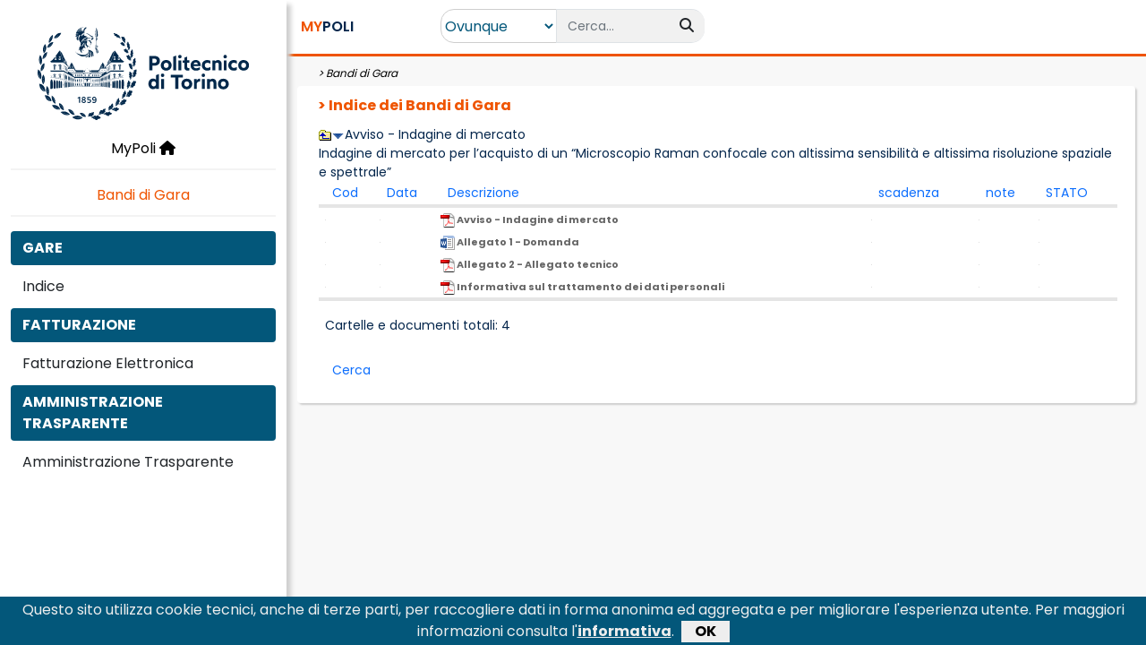

--- FILE ---
content_type: text/html
request_url: https://www.swas.polito.it/services/gare/default.asp?id_documento_padre=206775
body_size: 7899
content:
<!DOCTYPE html>
<html xmlns="http://www.w3.org/1999/xhtml" lang="it-IT">
<head>
	
	<!--[#HEADER_START#]-->
        <!-- Required meta tags 
        <meta charset="utf-8">-->
		<meta charset="iso-8859-1">
        <meta name="author" content="Politecnico di Torino">
        <meta name="copyright" content="Politecnico di Torino">
        <meta name="apple-mobile-web-app-title" content="Titolo">
        <meta name="viewport" content="width=device-width, initial-scale=1">
        <meta http-equiv="X-UA-Compatible" content="IE=edge">
        <!--Js GOOGLE Analytics e PINGDOM-->
        <script type="text/javascript" src="/_library/google.js"></script>
        <!--CSS Bootstrap-->
        <link href="https://cdn.jsdelivr.net/npm/bootstrap@5.0.1/dist/css/bootstrap.min.css" rel="stylesheet" integrity="sha384-+0n0xVW2eSR5OomGNYDnhzAbDsOXxcvSN1TPprVMTNDbiYZCxYbOOl7+AMvyTG2x" crossorigin="anonymous">
        <!--Font Awesome-->
        <script src="https://kit.fontawesome.com/6770daa39f.js" crossorigin="anonymous"></script>
        <!--CSS Nostro-->
        <link href="/_site/SwasTemplate2022/Css/Master.css?update=16122021" rel="stylesheet" />
        <link href="/_site/SwasTemplate2022/Css/Style.css?update=16122021" rel="stylesheet" />
         <!--JQuery-->
        <script src="https://code.jquery.com/jquery-3.6.0.js" integrity="sha256-H+K7U5CnXl1h5ywQfKtSj8PCmoN9aaq30gDh27Xc0jk=" crossorigin="anonymous"></script>
        <!--Js Autocomplete barra di ricerca-->
        <script src="/_site/SwasTemplate2022/Js/AutoComplete.js?update=16062022"></script>
		
		<!--Js CookieBar-->
		<script src="/_site/SwasTemplate2022/Js/CookieBar.js?update=09062022"></script>
		<!--CSS Cookiebar-->
		<link href="/_site/SwasTemplate2022/Css/jquery.cookiebar.css?update=09062022" rel="stylesheet" />		
		
        <title>Indice dei Bandi di Gara</title>
        <!--[#HEADER_END#]-->
	
	<!--Font Poppins-->
	<link href="https://fonts.googleapis.com/css2?family=Poppins:wght@400;500;600;700;800;900&display=swap" rel="stylesheet">
	
    <link href="/_site/bootstrap/css/generico.css?update=30102017v1" rel="stylesheet" type="text/css">
    <link href="/_site/bootstrap/css/interna2022.css?update=30102017v2" rel="stylesheet"  type="text/css">
    <link href="/_site/bootstrap/css/colori.css?update=30102017v1" rel="stylesheet" type="text/css">
    
    <link href="/images/_site/Show_TableDef.css" type="text/css" rel="stylesheet">
    
	<!--se nelle pagine interne ci sono dei custom js o css-->
	
    	
	

<script type="text/javascript">

/* -------------------------------- */	
function getDataReturnTextNativo(url, callback)
{ 
	
  var XMLHttpRequestObject = false; 

  if (window.XMLHttpRequest) {
    XMLHttpRequestObject = new XMLHttpRequest();
  } else if (window.ActiveXObject) {
    XMLHttpRequestObject = new 
     ActiveXObject("Microsoft.XMLHTTP");
  }

  if(XMLHttpRequestObject) {
    XMLHttpRequestObject.open("GET", url); 
    XMLHttpRequestObject.onreadystatechange = function() 
    {       
	  if (XMLHttpRequestObject.readyState == 4 && 
		XMLHttpRequestObject.status == 200 ) { 
	   /* alert('ok'+XMLHttpRequestObject.responseText);*/
		  callback(XMLHttpRequestObject.responseText); 
		  delete XMLHttpRequestObject;
		  XMLHttpRequestObject = null;
	  } 	  
    } 
    XMLHttpRequestObject.send(null); 
  }
}




    function popup(url) {
        floating = window.open(url, 'passaggio', 'toolbar=no,location=no,alwaysRaised=yes,z-lock=yes,resizable=no,status=yes,menubar=no,scrollbars=yes,width=359,height=346,screenX=435,screenY=0,left=435,top=0');
        floating.focus();
    }

    function popup_param(url, width, height) {
        floating = window.open(url, 'passaggio', 'toolbar=no,location=no,alwaysRaised=yes,z-lock=yes,resizable=no,status=yes,menubar=no,scrollbars=yes,width=' + width + ',height=' + height + ',screenX=435,screenY=350,left=435,top=0');
        floating.focus();
    }

    function popupwindow(url) {
        floating = window.open(url, 'nuovapopup', '');
        floating.focus();
    }
</script>    
	
	
	
	
		
		
	
</head>
    
    		



<body>
	
	

	
	<!--[#BODY1_START#]-->
	<div class="offcanvas offcanvas-start" tabindex="-1" id="offcanvas_Menu">
		<div class="offcanvas-header">
			<a href="https://www.polito.it/" title="Home Polito">
				<!-- <img id="img_logopoli" src="" style="width:180px" alt="Home Polito" />-->
			</a>
			
			<button type="button" class="btn-close text-reset" data-bs-dismiss="offcanvas" aria-label="Close"></button>
		</div>
		<div class="offcanvas-body">

			<div class="text-center">
				<!--<a class="LinkMenu" href="/intra/dotnet/MyPoli/Default.aspx">-->
				<a class="LinkMenu" href="https://mypoli.polito.it/MyPoli/Default.aspx">				
					MyPoli
					<i class="fas fa-home"></i>
				</a>
			</div>

			<hr class="Separator" />

			<div class="text-center">
				<a class="LinkHomeApplicazione" href="Bandi di Gara">
					Bandi di Gara						
				</a>
			</div>

			<div class="Contesto">
				
			</div>

			<hr class="Separator" />

			<!--[#BODY1_END#]-->
			<ul class="nav"><li class="nav-item col-12"><span class="btn w-100 MenuItem MenuItemActive" aria-current="page" ><div class="row"><div class="col-12"><span>GARE</span></div></div></span></li><li class="nav-item col-12"><a class="btn w-100 MenuItem" aria-current="page" href="/services/gare/Default.asp?id_documento_padre=11424""><div class="row"><div class="col-12"><span>Indice</span></div></div></a></li><li class="nav-item col-12"><span class="btn w-100 MenuItem MenuItemActive" aria-current="page" ><div class="row"><div class="col-12"><span>FATTURAZIONE</span></div></div></span></li><li class="nav-item col-12"><a class="btn w-100 MenuItem" aria-current="page" href="/services/gare/Default.asp?id_documento_padre=113648""><div class="row"><div class="col-12"><span>Fatturazione Elettronica</span></div></div></a></li><li class="nav-item col-12"><span class="btn w-100 MenuItem MenuItemActive" aria-current="page" ><div class="row"><div class="col-12"><span>AMMINISTRAZIONE TRASPARENTE</span></div></div></span></li><li class="nav-item col-12"><a class="btn w-100 MenuItem" aria-current="page" href="http://www.polito.it/amministrazione/trasparenza/""><div class="row"><div class="col-12"><span>Amministrazione Trasparente</span></div></div></a></li></ul>
			<!--[#BODY2_START#]-->

		</div>
	</div>
	
	
	
	<div class="container-fluid FullHeight">
		<div class="row FullHeight">
			<div id="Menu" class="d-none d-xl-block col-xxl-2 col-xl-3 Menu">
				<div class="text-center">
					<div id="Logo">
						<a href="https://www.polito.it/" title="Home Polito">
							<img id="img_logopoli2" src="" class="img-fluid" width="80%" alt="Home Polito" />
						</a>
					</div>

					<!--<a class="LinkMenu" href="https://mypoli.polito.it/MyPoli/Default.aspx">-->
					<a class="LinkMenu" href="https://mypoli.polito.it/MyPoli/Default.aspx">
						MyPoli
						<i class="fas fa-home"></i>
					</a>
				</div>

				<hr class="Separator" />
	
     			<div class="text-center">
					<a class="LinkHomeApplicazione" href="/services/gare/default.asp">
						Bandi di Gara
					</a>
				</div>

                <div class="Contesto">					
					
				</div>
                
                <hr class="Separator" />
                
                <!--[#BODY2_END#]-->
				<ul class="nav"><li class="nav-item col-12"><span class="btn w-100 MenuItem MenuItemActive" aria-current="page" ><div class="row"><div class="col-12"><span>GARE</span></div></div></span></li><li class="nav-item col-12"><a class="btn w-100 MenuItem" aria-current="page" href="/services/gare/Default.asp?id_documento_padre=11424""><div class="row"><div class="col-12"><span>Indice</span></div></div></a></li><li class="nav-item col-12"><span class="btn w-100 MenuItem MenuItemActive" aria-current="page" ><div class="row"><div class="col-12"><span>FATTURAZIONE</span></div></div></span></li><li class="nav-item col-12"><a class="btn w-100 MenuItem" aria-current="page" href="/services/gare/Default.asp?id_documento_padre=113648""><div class="row"><div class="col-12"><span>Fatturazione Elettronica</span></div></div></a></li><li class="nav-item col-12"><span class="btn w-100 MenuItem MenuItemActive" aria-current="page" ><div class="row"><div class="col-12"><span>AMMINISTRAZIONE TRASPARENTE</span></div></div></span></li><li class="nav-item col-12"><a class="btn w-100 MenuItem" aria-current="page" href="http://www.polito.it/amministrazione/trasparenza/""><div class="row"><div class="col-12"><span>Amministrazione Trasparente</span></div></div></a></li></ul>
				<!--[#BODY3_START#]-->
               
			</div>
                
			<div id="Main" class="col-xxl-10 col-xl-9  container-fluid Main">
				
				<div id="Header" class="row">
					<div id="HeaderLeft" class="col-6 col-md-3 col-lg-2">

						<button type="button" id="ButtomHamburger" class="btn  d-xl-none" data-bs-toggle="offcanvas" data-bs-target="#offcanvas_Menu" aria-controls="offcanvas_Menu">
							<i class="fas fa-bars"></i>
						</button>

						<h5 id="MyPoliTitle" class="d-inline ms-1 ms-xxl-3">
							<!--<a href="https://mypoli.polito.it/MyPoli/Default.aspx">-->
							<a href="https://mypoli.polito.it/MyPoli/Default.aspx">							
								<span class="ColorOrange">MY</span>POLI
							</a>
						</h5>
					</div>

					<!--VISIBILE SOLO NEL VIEWPORT XS-->
					<div class="col-6 text-end d-sm-none">

					<!--[#BODY3_END#]-->
					<!--pannello (Office 365) vista small -->
						
						
					<!--[#BODY4_START#]-->

					</div>

                    <div class="col-xl-4 col-md-12 text-center">

                        <div id="SearchGroup" class="input-group">
                            <select id="ddl_AmbitoRicercaMyPoli" class="d-inline SearchSelect" onchange="return ChangeAmbitoMyPoliSearch()">
                                <option value="OVUNQUE">Ovunque</option>
								
                                <option value="RUBRICA">Rubrica</option>
                            </select>
                            <input id="txt_BarraRicercaMyPoli" type="text" class="form-control border-end-0 border SearchBox" placeholder="Cerca..."/>
                            <span class="input-group-append">
                                <button id="btn_RicercaMyPoli" type="button" class="btn SearchIcon" title="Effettua la ricerca" disabled="disabled" onclick="return MyPoliSearch()">
                                    <i class="fa fa-search"></i>
                                </button>
                            </span>
                        </div>

                    </div>
                    <div class="col-xl-6 text-center text-xl-end d-none d-sm-block">

                    <!--[#BODY4_END#]-->
                    <!-- pannello  (Office 365) vista full -->
						
						
                    <!--[#BODY5_START#]-->

                	</div>

                <!--POPUP DELLE NOTIFICHE-->
					<div class="modal fade" id="modal_NotificheAttivita" tabindex="-1" role="dialog" aria-labelledby="title_ElencoNotificheAttivita" aria-hidden="true">
						<div class="modal-dialog">
							<div class="modal-content">
								<div class="modal-header">
									<h5 class="modal-title" id="title_ElencoNotificheAttivita">Elenco notifiche</h5>
									<button type="button" class="btn-close" data-bs-dismiss="modal" aria-label="Chiudi"></button>
								</div>
								<div class="modal-body">
									<!--[#BODY5_END#]-->
									<div class="list-group list-group-flush">
										<div id="elencoNotifiche"></div>
									</div>
									<!--[#BODY6_START#]-->
								</div>
								<div class="modal-footer">
									<button type="button" class="btn ButtonActive col-12 Margin0" data-bs-dismiss="modal">Chiudi</button>
								</div>
							</div>
						</div>
					</div>

				</div>
				
				
				<div id="Content" class="col-12">
					<div id="Breadcrumb">
						<!--[#BODY6_END#]-->
						
						
							
						<!-- TITOLO SOTTO SEZIONE/APPLICAZIONE -->	
						
							&nbsp;&gt;&nbsp;<a href="/services/gare/default.asp">Bandi di Gara</a>
						 

						<!-- TITOLO PAGINA -->
						
						<!--[#BODY7_START#]-->
					</div>
					
					<div class="BoxWithPadding">
						<div class="col-12">
							<span class="Title Padding0">
								<!--[#BODY7_END#]-->
															
										&nbsp;&gt;&nbsp;Indice dei Bandi di Gara
								<!--[#BODY8_START#]-->
							</span>
						</div>

						<!--[#BODY8_END#]-->
						
						<!--[#BODY9_START#]-->
						
						
					

					
                   
                  <table width="100%"  border="0"  cellpadding="0" cellspacing="0" bgcolor=""  ><tr valign="middle" ><td width="1"></td><td></td><td></td></tr><tr valign="top" ><td  valign="top" height="30" ><br />&nbsp;</td><td bgcolor="#FFFFFF"></td><td bgcolor="#FFFFFF" valign="top" width="100%" ><a href="/services/gare/default.asp?id_documento_padre=204004"><img src="/images/browse/folder-up.gif" border="0" alt="UP" /></a><img src="/images/browse/down_arrow.gif" border="0" alt="Ordinamento predefinito" /><font class="polit3swas" >Avviso - Indagine di mercato</font><br />Indagine di mercato per l’acquisto di un “Microscopio Raman confocale con altissima sensibilità e altissima risoluzione spaziale e spettrale”<table width="100%" border="0" cellpadding="2" cellspacing="0" bgcolor="" ><tr ><td  height="20" ></td><td class="headbrowse" align="left"  valign="bottom" height="20" >&nbsp; <a href="/services/gare/default.asp?id_documento_padre=206775&amp;ordina=Cod" >Cod</a></td><td class="headbrowse" align="left"  valign="bottom" height="20" >&nbsp; <a href="/services/gare/default.asp?id_documento_padre=206775&amp;ordina=Data" >Data</a></td><td class="headbrowse" align="left"  valign="bottom" height="20" >&nbsp; <a href="/services/gare/default.asp?id_documento_padre=206775&amp;ordina=Descrizione" >Descrizione</a></td><td class="headbrowse" align="left"  valign="bottom" height="20" >&nbsp; <a href="/services/gare/default.asp?id_documento_padre=206775&amp;ordina=scadenza" >scadenza</a></td><td class="headbrowse" align="left"  valign="bottom" height="20" >&nbsp; <a href="/services/gare/default.asp?id_documento_padre=206775&amp;ordina=note" >note</a></td><td class="headbrowse" align="left"  valign="bottom" height="20" >&nbsp; <a href="/services/gare/default.asp?id_documento_padre=206775&amp;ordina=STATO" >STATO</a></td></tr><tr align="center"  bgcolor="#E5E5E5"><td class="browse_separatore" height="1" colspan="7" valign="top"  ></td></tr><tr class="hrowbrowse"  ><td></td><td><img alt="" width="1" src="/images/browse/LINEA2.GIF" /><font class=hhmenu></font></td><td><img alt="" width="1" src="/images/browse/LINEA2.GIF" /></td><td><a  target="_blank" class="politable" href="/dotnet/WMHandler/download_doc.ashx?id=206776"><IMG SRC=/images/browse/icone/pdf.png                                                                           BORDER=0>&nbsp;Avviso - Indagine di mercato<br><font class=hhmenu></font></a></td><td><img alt="" width="1" src="/images/browse/LINEA2.GIF" /></td><td><img alt="" width="1" src="/images/browse/LINEA2.GIF" />&nbsp;<b></b>&nbsp;</td><td><img alt="" width="1" src="/images/browse/LINEA2.GIF" />&nbsp;</td></tr><tr class="rowbrowse" ><td></td><td><img alt="" width="1" src="/images/browse/LINEA2.GIF" /><font class=hhmenu></font></td><td><img alt="" width="1" src="/images/browse/LINEA2.GIF" /></td><td><a  target="_blank" class="politable" href="/dotnet/WMHandler/download_doc.ashx?id=206777"><IMG SRC=/images/browse/icone/doc.png                                                                           BORDER=0>&nbsp;Allegato 1 - Domanda<br><font class=hhmenu></font></a></td><td><img alt="" width="1" src="/images/browse/LINEA2.GIF" /></td><td><img alt="" width="1" src="/images/browse/LINEA2.GIF" />&nbsp;<b></b>&nbsp;</td><td><img alt="" width="1" src="/images/browse/LINEA2.GIF" />&nbsp;</td></tr><tr class="hrowbrowse"  ><td></td><td><img alt="" width="1" src="/images/browse/LINEA2.GIF" /><font class=hhmenu></font></td><td><img alt="" width="1" src="/images/browse/LINEA2.GIF" /></td><td><a  target="_blank" class="politable" href="/dotnet/WMHandler/download_doc.ashx?id=206778"><IMG SRC=/images/browse/icone/pdf.png                                                                           BORDER=0>&nbsp;Allegato 2 - Allegato tecnico<br><font class=hhmenu></font></a></td><td><img alt="" width="1" src="/images/browse/LINEA2.GIF" /></td><td><img alt="" width="1" src="/images/browse/LINEA2.GIF" />&nbsp;<b></b>&nbsp;</td><td><img alt="" width="1" src="/images/browse/LINEA2.GIF" />&nbsp;</td></tr><tr class="rowbrowse" ><td></td><td><img alt="" width="1" src="/images/browse/LINEA2.GIF" /><font class=hhmenu></font></td><td><img alt="" width="1" src="/images/browse/LINEA2.GIF" /></td><td><a  target="_blank" class="politable" href="/dotnet/WMHandler/download_doc.ashx?id=206779"><IMG SRC=/images/browse/icone/pdf.png                                                                           BORDER=0>&nbsp;Informativa sul trattamento dei dati personali<br><font class=hhmenu></font></a></td><td><img alt="" width="1" src="/images/browse/LINEA2.GIF" /></td><td><img alt="" width="1" src="/images/browse/LINEA2.GIF" />&nbsp;<b></b>&nbsp;</td><td><img alt="" width="1" src="/images/browse/LINEA2.GIF" />&nbsp;</td></tr><tr align="center" bgcolor="#E5E5E5"><td  class="browse_separatore" height="1" colspan="7" valign="top" ></td></tr><tr align="center" ><td></td><td class="footerbrowse" colspan="6" align="left"  style="line-height:50px;">Cartelle e documenti totali: 4<br />&nbsp;&nbsp;<a class="browse_btn" href="/services/gare/default.asp?ID=206775&amp;ACTION=1&amp;RITORNO=%2Fservices%2Fgare%2Fdefault%2Easp%3Fid%5Fdocumento%5Fpadre%3D206775%26amp%3Bordina%3DDESCRIZIONE" >Cerca</a></td></tr></table></td></tr></table>


					</div>
				</div>
			</div>     
		</div>
	</div>




 <!--JS Bootstrap-->
        <script src="https://cdn.jsdelivr.net/npm/bootstrap@5.0.1/dist/js/bootstrap.bundle.min.js" integrity="sha384-gtEjrD/SeCtmISkJkNUaaKMoLD0//ElJ19smozuHV6z3Iehds+3Ulb9Bn9Plx0x4" crossorigin="anonymous"></script>

        
		<script language="javascript">
				$(document).ready(function() {
					if(window.location.hostname=='mypoli.polito.it' || window.location.hostname=='www.swas.polito.it') 
					{
						$("#img_logopoli").attr("src","/_site/SwasTemplate2022/Image/LogoPoli.svg");
						$("#img_logopoli2").attr("src","/_site/SwasTemplate2022/Image/LogoPoli.svg");	
					}
					else
						{
							$("#img_logopoli").attr("src","/_site/SwasTemplate2022/Image/LogoPoli_Test.svg");
							$("#img_logopoli2").attr("src","/_site/SwasTemplate2022/Image/LogoPoli_Test.svg");
						}
					
			//		
				});
		</script>
		<script language="javascript">
            //Funzione al caricamento della pagina
            $(document).ready(function () {
                //Inizializzo la barra di ricerca
				ImpostaMyPoliSearch();
                //Imposto il timer per l'aggiornamento periodico delle info utente
			//var numMinutiTimer =  (#NumMinutiAggiornamentoInfoUtente# *60*1000) + 60000;
				var numMinutiTimer = 60000;
				
				
            });

            //Funzione per aggionare le info dell'utente'
            function AggiornaInfoUtente() {
                var windowWidth = window.matchMedia("(max-width: 576px)"); //Breakpoint X-Small Boostrap
                if (windowWidth.matches) //Sono nella visualizzazione XS...aggiorno le info utente Small
					{						
						$('#btn_AggiornaInfoUtenteSmall').trigger('click'); 	
					}
                    
                else //Non sono nella visualizzazione XS...aggiorno le info utente
					{	
						var matricola = '';
						var NomeUtente = "";
						
						
						//if(!sessionStorage.hasOwnProperty("displayName"))
							//{
								$.ajax({
									type: "GET",
									url: "https://www.swas.polito.it/dotnet/wsOffice365/api/GetGwUser/" + matricola + "/MyPoli",
									contentType: "application/x-www-form-urlencoded"
								}).done(function(data) {							
									sessionStorage.setItem("displayName", data.displayName);     						
										//alert(sessionStorage.getItem("displayName"));
									$('#lbl_NomeUtenteSmall').text(data.displayName);
									$('#lbl_NomeUtente').text(data.displayName);									
								}).fail(function() {	
									sessionStorage.setItem("displayName", "NomeUtente"); 
									$('#lbl_NomeUtenteSmall').text("NomeUtente");
									$('#lbl_NomeUtente').text(NomeUtente);
								});								
							//}
						//else{
							//$('#lbl_NomeUtenteSmall').text(sessionStorage.getItem("displayName"));							
							//alert("giÃ  valorizzato");
						//}
												
						
						//if(!sessionStorage.hasOwnProperty("fotoUtente"))
							//{									
								$.ajax({
									type: "GET",
									url: "https://www.swas.polito.it/dotnet/wsOffice365/api/GetBase64Photo/" + matricola + "/MyPoli",
									contentType: "application/x-www-form-urlencoded"
								}).done(function(data) {	
									sessionStorage.setItem("fotoUtente", data); 
									$('#img_FotoUtenteSmall').attr('src', 'data:image/png;base64,' + data);
									$('#img_FotoUtente').attr('src', 'data:image/png;base64,' + data);
									
								}).fail(function() {	
									sessionStorage.setItem("fotoUtente", matricola+'.jpg'); 
									$('#img_FotoUtenteSmall').attr('src', '/badgeimg/' + sessionStorage.getItem("fotoUtente"));
									$('#img_FotoUtente').attr('src', '/badgeimg/' + sessionStorage.getItem("fotoUtente"));
								});
							//}
						//else{											
						//	$('#img_FotoUtenteSmall').attr('src', 'data:image/png;base64,' + sessionStorage.getItem("fotoUtente"));							
						//	$('#img_FotoUtente').attr('src', 'data:image/png;base64,' + sessionStorage.getItem("fotoUtente"));							
						//}
						
						$.ajax({
							type: "GET",
							url: "https://www.swas.polito.it/dotnet/wsOffice365/api/GetO365InboxInfo/" + matricola + "/MyPoli",
							contentType: "application/x-www-form-urlencoded"
						}).done(function(data) {
							debugger;
							$('#lbl_TotaleMailNonLetteSmall').text(data.UnreadItemCount);
							$('#lbl_TotaleMailNonLette').text(data.UnreadItemCount);							
						}).fail(function() {							
							$('#lbl_TotaleMailNonLetteSmall').text('0');							
							$('#lbl_TotaleMailNonLette').text('0');							
						});
						
						
						$.ajax({
							type: "GET",
							url: "https://www.swas.polito.it/_site/notifiche.asp?matr=" + matricola,
							contentType: "application/x-www-form-urlencoded"
						}).done(function(data) {
							debugger;							
							var myArray = data.split("|||");
							$('#elencoNotifiche').html(myArray[1]);
							$('#lbl_TotaleAttivitaSmall').html(myArray[0]);
							$('#lbl_TotaleAttivita').html(myArray[0]);							
						}).fail(function() {							
							$('#elencoNotifiche').text('');
							$('#lbl_TotaleAttivitaSmall').html('0');
							$('#lbl_TotaleAttivita').html('0');
						});
						
					}
					
            }

            //Funzione per inizializzare la barra di ricerca
            function ImpostaMyPoliSearch() {
                //Imposto 'Applicazioni' come ambito di ricerca
                $("#ddl_AmbitoRicercaMyPoli").val("APPLICAZIONI").change();
                //Svuoto la barra di ricerca
                $('#txt_BarraRicercaMyPoli').val('');
                //Disabilito il pulsante di ricerca
                $("#btn_RicercaMyPoli").prop("disabled", true);
                //Attivo il suggest sulla barra di ricerca
				
					$("#ddl_AmbitoRicercaMyPoli").val("OVUNQUE").change();
				
            }

            //Funzione per cambiare il comportamento della barra di ricerca in base all'ambito di ricerca selezionato
            function ChangeAmbitoMyPoliSearch() {
                var ambitoRicerca = ddl_AmbitoRicercaMyPoli.value
                if (ambitoRicerca != "APPLICAZIONI")
                {
                    //Rimuovo il suggest sulla barra di ricerca
                    $('#txt_BarraRicercaMyPoli').removeClass("autocomplete-field")
                    //Aggiungo l'evento onkeypress che effettua la ricerca su pagine esterne
                    $('#txt_BarraRicercaMyPoli').attr('onkeypress', 'return ClickButton(event,\'btn_RicercaMyPoli\')');
                    //Abilito il pulsante di ricerca
                    $("#btn_RicercaMyPoli").prop("disabled", false);
                }
                else
                {
                    //Aggiungo il suggest sulla barra di ricerca
                    $('#txt_BarraRicercaMyPoli').addClass("autocomplete-field")
                    //Rimuovo l'evento onkeypress
                    $('#txt_BarraRicercaMyPoli').attr('onkeypress', '');
                    //Disabilito il pulsante di ricerca
                    $("#btn_RicercaMyPoli").prop("disabled", true);
                }

            }

            //Funzione per cliccare un determinato pulsante quando viene premuto il tasto Invio
            function ClickButton(e, buttonid) {
                var evt = e ? e : window.event;
                var bt = document.getElementById(buttonid);
                if (bt) {
                    if (evt.keyCode == 13) {
                        bt.click();
                        return false;
                    }
                }
            }

            //Funzione per effettuare la ricerca
            function MyPoliSearch() {
                var ambitoRicerca = ddl_AmbitoRicercaMyPoli.value;
                var testoRicerca = txt_BarraRicercaMyPoli.value;
                switch (ambitoRicerca) {
                    case 'OVUNQUE':
                        window.location.href = 'https://www.polito.it/search/?lang=it&search_placeholder=argomenti+o+persone&q=' + testoRicerca;
                        break;
                    case 'APPLICAZIONI':
                        window.location.href = '/intra/dotnet/MyPoli/RisultatiRicerca.aspx?testoRicerca=' + testoRicerca;
                        break;
                    case 'RUBRICA':
                        window.location.href = '/rubrica/list.asp?lang=it&freetext=' + testoRicerca;
                        break;
                }
                return false;
            }

        </script>

        <!--[#BODY9_END#]-->


</body>
</html>




--- FILE ---
content_type: text/css
request_url: https://www.swas.polito.it/_site/bootstrap/css/generico.css?update=30102017v1
body_size: 8955
content:
html {
    font-size: 100%;
    -webkit-text-size-adjust: 100%;
    -ms-text-size-adjust: 100%;
}


.maxWidthSwas {
    max-width:1400px;

}

a {
    text-decoration: none;
    outline: none;
}

    a:hover {
        text-decoration: underline;
    }

    a:focus, input[type=image]:focus {
        outline-width: 2px;
        outline-style: solid;
        outline-offset: 0px;
    }

li.langs > span abbr,
li.langs > a abbr {
    outline: none;
    /* 	border:none; */
    text-decoration: none;
}

li.langs > span abbr {
    cursor: auto;
}

li.langs > a abbr {
    cursor: pointer;
}

input#cerca,
input#collapseCerca {
    border: 1px solid #ccc;
}

input#cerca {
    font-size: 12px;
}

#main > #tool > .navbar {
    border-radius: 0;
    border: 0px;
    min-height: auto;
    margin-top: 0px;
    margin-bottom: 0px;
}

.divider-vertical:after {
    content: '|';
}

.divider-vertical {
    border: 0px;
    padding: 0px;
    margin: 0px;
    font-size: 18px;
    margin-top: -1px;
}

#skip,
.skip,
.hidden {
    font-size: 120%;
    position: fixed;
    z-index: 9999;
    left: -999em;
    top: 0;
    width: 100%;
    padding: 0px;
    margin: 0;
    text-align: center;
    box-sizing: content-box;
}

ul.skip, ul#skip {
    list-style: outside none;
}

#skip li,
.skip li {
    list-style-type: none;
}

#skip a,
a.skip,
.skip a,
label.skip {
    position: absolute;
    left: -999em;
    overflow: hidden;
    top: 0;
    box-sizing: content-box;
}

label.skip {
    width: 0;
    height: 0;
}

#skip a:focus, #skip a:active,
a.skip:focus, a.skip:active,
.skip a:focus, .skip a:active {
    text-align: center;
    position: absolute;
    left: 999em;
    width: 100%;
    height: 1em;
    padding: 0.6em 0;
    line-height: 1em;
    font-weight: bold;
    text-decoration: none;
    color: #fff;
    background: #333;
    background: -moz-linear-gradient(top, #333 0%, #2b2b2b 100%);
    background: -webkit-gradient(linear, left top, left bottom, color-stop(0%, #333), color-stop(100%, #2b2b2b));
    background: -webkit-linear-gradient(top, #333 0%, #2b2b2b 100%);
    background: -o-linear-gradient(top, #333 0%, #2b2b2b 100%);
    background: -ms-linear-gradient(top, #333 0%, #2b2b2b 100%);
    background: linear-gradient(top, #333 0%, #2b2b2b 100%);
}

#container {
    text-align: left;
}

#bandaTestata {
    background-color: #003576;
    width: 100%;
    margin: 0px;
    padding: 0px;
    border: 0px;
    font-size: 11pt;
    font-family: Arial;
    border-bottom: 10px solid #2d8900;
}

#header {
    /*background: url(../testata_menu_aperto.jpg);*/
    background-repeat: no-repeat;
    background-color: #003576;
    background-position: right top;
    font-size: 11pt;
    font-family: Arial;
}

@media (max-width: 991px) {
    #bandaTestata {
        border-bottom: 0;
    }

    #main > .row > #bandaTestata > #header {
        background-image: none;
    }

    #main > .row > #banda_colorata {
        background-color: transparent;
    }

    #menuTopNav > #MenuTop {
        margin-left: 0px;
        margin-right: 0px;
    }

    #banner > #titolo_wrapper {
        height: auto;
        min-height: 104px;
        float: left;
        text-align: left;
        position: static;
        display: table;
    }

        #banner > #titolo_wrapper > #titolo_position {
            position: static;
            display: table-cell;
            text-align: left;
            vertical-align: middle;
            font-size: 66%;
        }
}

@media (min-width: 1000px) {
    #banner {
        padding: 0px;
        border: 0px;
        margin: 0px;
    }
}

#banner {
    font-size: 11pt;
    font-family: Arial;
}

#logo {
    padding-top: 6px;
    padding-bottom: 6px;
    padding-left: 0px;
    color: #fff;
    position: relative;
}

    #logo img.logo_poli_mobile_small {
        width: 100%;
        min-width: 176px;
        max-width: 233px;
        min-height: 58px;
        height: auto;
    }

    #logo img.overlay_test {
        width: 60%;
        height: auto;
        position: absolute;
        top: 10px;
        left: 35px;
    }

@media (max-width: 991px) {
    #bandaTestata,
    #banner {
        padding: 0px;
        height: 104px;
    }

    #logo {
        padding-left: 5px;
    }

        #logo img.overlay_test {
            width: 60%;
            height: auto;
            max-height: 88px;
            top: 0px;
            left: 0px;
        }
}

@media (max-width: 767px) {
    #bandaTestata,
    #banner {
        padding: 0px;
        /*height:88px;*/
        height: auto;
        min-height: 70px;
    }

    #logo {
        padding-left: 5px;
    }

        #logo img.overlay_test {
            width: 60%;
            height: auto;
            max-height: 58px;
            top: 10px;
            left: 20px;
        }
}

/*#tool,
#tool * {*/
#tool,
#tool .navbar,
#tool div > ul,
#tool div > ul > li,
#tool div > ul > li > a,
#tool #login > a > span,
#tool .tool-search > a,
#tool .tool-search > a > span,
#tool .tool-search > span {
    line-height: 32px;
    height: 32px;
    min-height: 32px;
}

#tool {
    display: block;
    background-color: #eee;
    color: #003576;
}

    /*@media screen and (max-width:999px){
	#tool{
		height:32px;
	}
}*/

    #tool .navbar {
        font-size: 14px;
        border: 0px;
        /* 	min-height:32px; */
        /* 	line-height:32px; */
        margin-bottom: 0px;
    }

        #tool .navbar ul li a, #tool .navbar ul li ul li a {
            color: #003576;
            float: left;
        }

        #tool .navbar ul li:hover > a, #tool .navbar ul li:active > a {
            text-decoration: underline;
        }

        #tool .navbar ul li ul {
            background-color: #fff;
        }

            #tool .navbar ul li ul li a:hover {
                text-decoration: underline;
                background-color: #eeeeee;
                color: #003576;
            }

        #tool .navbar ul.dropdown-menu {
            z-index: 1001;
        }

    #tool > .pull-right > div.pull-left {
        margin: 0 0px 0 14px;
    }

    /*#tool > div {
	height:32px;
}*/
    #tool .navbar li.langs span.active {
        font-weight: bold;
    }

    /*.navbar-nav>li>a{
	line-height:1.42em;
}*/

    #tool ul.nav {
        padding: 0px;
        margin: 0px;
        /* 	line-height:32px; */
    }

    #tool .navbar ul.nav li > a,
    #tool .navbar ul.nav li > span {
        padding: 0px;
        margin: 0px;
        /* 	padding-top:4px; */
        padding-left: 6px;
        padding-right: 6px;
        /* 	margin-top:3px; */
        /* 	line-height:32px; */
    }

    #tool li#login > ul > li > a {
        width: 100%;
        height: 100%;
        display: block;
    }

    #tool #search fieldset > div {
        display: table-cell;
        vertical-align: middle;
        font-size: 4px;
    }

        #tool #search fieldset > div * {
            vertical-align: middle;
        }

    #tool #search input#cerca,
    #collapseSearch input#collapseCerca {
        padding: 0px;
        margin: 0px;
        /* 	margin-top:3px; */
        -webkit-border-radius: 0px;
        -moz-border-radius: 0px;
        border-radius: 0px;
        color: #fff;
    }

    #tool #search input#cerca,
    #collapseSearch input#collapseCerca {
        color: #000;
    }

#collapseSearch input#collapseCerca {
    line-height: 20px;
    height: 28px;
    min-height: 28px;
}

#tool #search input#cerca {
    line-height: 24px;
    height: 24px;
    min-height: 24px;
}


    #tool #search input#cerca.empty,
    #collapseSearch input#collapseCerca.empty {
        color: #888;
        padding-left: 2px;
        /* 	line-height:32px; */
    }

#tool #search span.btn {
    /*height: 24px;
    padding: 4px;*/
    border-radius:0;
}

    #tool #search span.btn input[type="image"] {
        line-height: 16px;
        height: 16px;
        min-height: 16px;
    }

#tool .navbar #btnsearch, #tool .navbar #btnsearchrubrica {
    padding: 0px;
    /* 	vertical-align:top; */
    margin-bottom: 0px;
    /* 	margin-top:3px;  */
    padding-left: 3px;
    padding-right: 3px;
    margin-left: 1px;
    background-color: #003576;
    /* 	line-height:16px; */
}
/*#tool .navbar input#cercaButton, #tool .navbar input#rubricaButton{
	margin-top:3px;
	margin-bottom:0px;
}*/

/***** lang ***/
.nav > li > span.disabled, .nav > li > span.disabled:hover {
    color: #999;
    text-decoration: none !important;
}

#tool li#login > a > span {
    display: block;
    float: left;
}

    #tool li#login > a > span.caret {
        display: inline-block;
        float: none;
        height: 0px;
        min-height: 0px;
    }

li#login img {
    margin-top: 0px;
    float: left;
    margin-right: 4px;
}

li#login a:hover {
    text-decoration: underline;
}

#main {
    /* 	font-size:11pt; */
    font-family: Arial;
    min-width: 320px;
}

    /*.container,
.container-fluid{
	padding-left:0px;
	padding-right:0px;
}
.row{
	margin-left:0px;
	margin-right:0px;
}*/

    #main #login {
        padding-left: 1px;
        /* 	vertical-align:top; */
        float: left;
        /* 	margin-top: -5px; */
        cursor: pointer;
    }

        #main #login > a {
            display: block;
            float: left;
            /* 	vertical-align:top; */
        }

    #main #cerca {
        text-shadow: none;
        -webkit-text-shadow: none;
        -moz-text-shadow: none;
        -o-text-shadow: none;
        width: 147px;
        line-height: 22px;
        height: 22px;
    }

    #main #collapseCerca {
        text-shadow: none;
        -webkit-text-shadow: none;
        -moz-text-shadow: none;
        -o-text-shadow: none;
    }

    #main div.input-append {
        padding: 0px;
        margin: 0px;
    }

#search_form {
    padding: 0px;
    margin: 0px;
}

#tool ul.pull-left li {
    margin-right: 10px;
    margin-top: 0px;
    line-height: 10px;
}

    #tool ul.pull-left li span {
        float: left;
        width: 12px;
        height: 12px;
        margin-right: 2px;
        margin-top: 8px;
    }

#search_form {
    padding: 0px;
    margin: 0px;
}

.navbar-default {
    background-color: transparent;
    border-color: transparent;
}

    .navbar-default .navbar-toggle {
        border-color: #fff;
    }

        .navbar-default .navbar-toggle .icon-bar {
            background-color: #fff;
        }

#banner .navbar-toggle,
#banner .navbar-toggle.collapsed,
#banner .navbar-toggle:hover,
#banner .navbar-toggle:focus,
#banner .navbar-toggle:active {
    background-color: transparent;
    border: 0px;
}

    #banner .navbar-toggle .icon-bar,
    #banner .navbar-toggle.collapsed .icon-bar,
    #banner .navbar-toggle.collapsed:hover .icon-bar,
    #banner .navbar-toggle.collapsed:focus .icon-bar,
    #banner .navbar-toggle.collapsed:active .icon-bar {
        background-color: #fff;
    }

.navbar-toggle .icon-bar,
.navbar-toggle.collapsed .icon-bar {
    transition: all 0.25s;
}

    .navbar-toggle .icon-bar:nth-of-type(2) {
        transform: rotate(45deg);
        transform-origin: 10% 10%;
    }

    .navbar-toggle .icon-bar:nth-of-type(3) {
        opacity: 0;
    }

    .navbar-toggle .icon-bar:nth-of-type(4) {
        transform: rotate(-45deg);
        transform-origin: 10% 90%;
    }

    .navbar-toggle.collapsed .icon-bar:nth-of-type(2) {
        transform: rotate(0);
    }

    .navbar-toggle.collapsed .icon-bar:nth-of-type(3) {
        opacity: 1;
    }

    .navbar-toggle.collapsed .icon-bar:nth-of-type(4) {
        transform: rotate(0);
    }

nav#MenuTopNav {
    padding: 0;
    margin: 0;
    /* 	text-align:center; */
    clear: both;
    background-color: #486293;
    border: 0px;
}

@media screen and (min-width:1000px) {
    nav#MenuTopNav {
        min-height: 36px;
    }
}

/*
@media screen and (min-width:768px){
	nav#menuTopNav {
		width:730px;
		}
	}

@media screen and (min-width:1000px){
	nav#MenuTopNav {
		width:980px;
	}
}
*/
ul#MenuTop {
    padding: 0px;
    font-size: 80%;
    font-weight: bold;
    color: #fff;
    margin: 0px;
}

    ul#MenuTop li {
        list-style-type: none;
        margin: 0px;
        /* 	text-align: center; */
        color: #fff;
        padding: 0px;
        font-size: 120%;
    }

@media screen and (min-width:1000px) {
    ul#MenuTop {
        min-height: 36px;
        margin: 0px auto;
        clear: both;
    }

        ul#MenuTop li {
            min-height: 36px;
            float: left;
            clear: none;
        }
}

ul#MenuTop li a, ul#MenuTop li a:link, ul#MenuTop li a:visited {
    min-height: 16px;
    margin: 0px;
    padding: 8px 1.0em;
    text-decoration: none;
    color: #fff;
    background-color: #486293;
    font-weight: normal;
    display: block;
    font-weight: bold;
}

    ul#MenuTop li a:hover {
        font-weight: bold;
        display: block;
        color: #486293;
        background-color: #fff;
    }


    ul#MenuTop li a.active, ul#MenuTop li a.active:link, ul#MenuTop li a.active:visited, ul#MenuTop li a.active:hover {
        font-weight: bold;
        text-decoration: none;
        color: #486293;
        background-color: #fff;
        display: block;
    }

    ul#MenuTop li a img {
        border: 0px;
    }

/*
#main #menuTop {
	width:100%;
	padding-top:6px;
	font-size:11pt;
	font-family:Arial;
	margin: 0px;
	border: 0px;
	float: left;
	clear: both;
	padding-left:0px;
	padding-right:0px;
	box-shadow:none;
	-webkit-box-shadow:none;
}

#menuTop div.row.item > div,
#menuTop div.row.item > div > div,
#menuTop div.row.item > div > div > div
{
	padding-left:0px;
	padding-right:0px;
}

#menuTop > ul >li > div.container {
	box-sizing:content-box;
}
#menuTop > ul{
	background:none;
	padding:0px;
	margin:0px;
	border:0px;
	list-style: none;
}

#menuTop > ul > li{ 
	float:left;
	background:none;
	margin:0px;
	padding:0px;
	background-position:right 10px;
	font-size:11pt;
}

#menuTop > ul > li > span.descr{
	float: none;
	text-decoration: none;
	text-shadow: 0 0px 0 #ffffff;
	color:#fff;
	font-weight:bold;
	text-shadow:none;
	-webkit-text-shadow:none;
	-moz-text-shadow:none;
	-o-text-shadow:none;
	display:block;
	font-size:11pt;
	box-shadow:none;
	padding:0px 10px 0px 10px;
	border-top:6px solid transparent;
	border-bottom:6px solid transparent;
}

body.no-js #menuTop > ul > li:hover > span.descr,
#menuTop > ul > li.active > span.descr, #menuTop > ul > li.current > span.descr{
	background:none;
	background-color:#fff;
	color:#003576;
}

body.no-js #menuTop > ul > li:hover > a + div.shadowbox,
body.no-js #menuTop > ul > li:hover > a + div.shadowbox div.shadow,
body.no-js #menuTop > ul > li:hover > a + div.shadowbox div.shadow div.item,
#menuTop > ul > li > a.active + div.shadowbox,
#menuTop > ul > li > a.active + div.shadowbox div.shadow,
#menuTop > ul > li > a.active + div.shadowbox div.shadow div.item {
	display:block;
	}


#menuTop > ul > li.ateneo > span.descr{
	text-transform:uppercase;
	border-bottom-color:#3399cc;
	border-top-color:transparent;
	}

#menuTop > ul > li.didattica > span.descr{
	text-transform:uppercase;
	border-bottom-color:#FF7C11;
	border-top-color:transparent;
	}

#menuTop > ul > li.ricerca > span.descr{
	text-transform:uppercase;
	border-bottom-color:#cc0033;
	border-top-color:transparent;
	}

#menuTop > ul > li.imprese > span.descr{
	text-transform:uppercase;
	border-bottom-color:#9966cc;
	border-top-color:transparent;
	}
#menuTop > ul > li.servizi > span.descr{
	text-transform:uppercase;
	border-bottom-color:#2d8900;
	border-top-color:transparent;
	}

body.no-js #menuTop > ul > li.ateneo:hover > span.descr,
#menuTop > ul > li.ateneo.active span.descr,
#menuTop > ul > li.ateneo.current span.descr {
	border-top-color:#3399cc;
	border-bottom-color:#fff;
	}

body.no-js #menuTop > ul > li.didattica:hover > span.descr,
#menuTop > ul > li.didattica.active span.descr,
#menuTop > ul > li.didattica.current span.descr{
	border-top-color:#FF7C11;
	border-bottom-color:#fff;
	}

body.no-js #menuTop > ul > li.ricerca:hover > span.descr,
#menuTop > ul > li.ricerca.active span.descr,
#menuTop > ul > li.ricerca.current span.descr{
	border-top-color:#cc0033;
	border-bottom-color:#fff;
	}

body.no-js #menuTop > ul > li.imprese:hover > span.descr,
#menuTop > ul > li.imprese.active span.descr,
#menuTop > ul > li.imprese.current span.descr{
	border-top-color:#9966cc;
	border-bottom-color:#fff;
	}

body.no-js #menuTop > ul > li.servizi:hover > span.descr,
#menuTop > ul > li.servizi.active span.descr,
#menuTop > ul > li.servizi.current span.descr{
	border-top-color:#2d8900;
	border-bottom-color:#fff;
	}

#menuTop .shadowbox{
	position:absolute;
	padding:0px;
	float:left;
	z-index:97;
	display:none;
	background:transparent;
	padding:0px 15px 15px 15px;
	margin:0px -15px -15px -15px;
	overflow:hidden;
	border:0px;
	box-shadow:none;
	-webkit-box-shadow:none;
	}

#menuTop li.ateneo .shadowbox{
	margin-left:-15px;
}

#menuTop li.didattica .shadowbox{
	margin-left:-211px;
}

#menuTop li.ricerca .shadowbox{
	margin-left:-407px;
}

#menuTop li.imprese .shadowbox{
	margin-left:-603px;
}

#menuTop li.servizi .shadowbox{
	margin-left:-799px;
}

body.ie7 #menuTop .shadowbox{
	margin-top:-1px;
}

#menuTop .shadow{
	padding:0px;
	float:left;
	z-index:98;
	padding:0px;
	margin:0px;
	background:transparent;
	box-shadow: 0px 0px 15px 0px rgba(50,50,50,0.90);
	}

body.ie7 #menuTop .shadow, body.ie8 #menuTop .shadow{
	position:relative;
	zoom:1;
	top:-5px;
	left:-5px;
	margin-top:-5px;
	padding-top:5px;
	background:#000;
	filter:progid:DXImageTransform.Microsoft.Glow(Color=black,Strength=5);
	}

#menuTop .item{
	position:relative;
	zoom:1;
	z-index:99;
	padding:0px;
	margin:0px;
	border:0px;
	background-color:#fff;
}

#menuTop .item > div {
	position:relative;
	padding:0px;
	margin:0px;
	min-height:180px;
}

#menuTop .item > div > div.container{
	min-height:164px;
}

#menuTop .item > div{
	padding-top:10px;
 	background-color:#fff;
}

#menuTop .item div.border{
	display:block;
	float:left;
	clear:both;
	height:6px;
}

#menuTop .item div#ateneo div.border{
	background-color:#3399cc;
}
#menuTop .item div#didattica div.border{
	background-color:#FF7C11;
}
#menuTop .item div#ricerca div.border{
	background-color:#cc0033;
}
#menuTop .item div#innovazione div.border{
	background-color:#663399;
}
#menuTop .item div#servizi div.border{
	background-color:#006600;
}

#menuTop .item ul{
	position:relative;
	list-style-type:none;
	float:left;
	padding:0px;
	padding-left:15px;
	padding-right:15px;
	padding-top:15px;
	padding-bottom:10px;
	margin:0px;
}

#menuTop .item ul li {
	background-color:transparent;
	padding-bottom:8px;
}

#menuTop .item ul li a{
	display:block;
	background-color:transparent;
	color:#003576;
	font-size:100%;
	font-weight:normal;
	line-height:1.4em;
}

#menuTop .menuTesto{
	color:#666;
	font-style:italic;
	padding:15px;
}

#menuTop .menuTesto p {
	color:#666;
	text-decoration:italic;
}

#menuTop .menuImage{
	text-align:right;
	color:#eee;
	font-style:italic;
	padding-top:12px;
	padding-right:18px;
	padding-left:18px;
}
*/
.clearboth {
    clear: both;
}

@media screen and (min-width:768px) {
    #main #menuTop {
        width: 730px;
    }
}

@media screen and (min-width:1000px) {
    #tool .navbar {
        padding-left: 0px;
        padding-right: 0px;
    }

    #main #menuTop {
        width: 980px;
        height: 54px;
    }

        #main #menuTop.hidden-lg,
        #main #menuTop.hidden-md {
            display: none !important;
        }

    #menuTop > ul > li {
        position: relative;
        height: 54px;
    }

        #menuTop > ul > li > a {
            position: absolute;
            width: 100%;
            top: 0px;
            left: 0px;
            height: 54px;
            padding: 0px;
            margin: 0px;
            z-index: 201;
            background-color: transparent;
        }

        #menuTop > ul > li > span.descr {
            width: 100%;
            position: absolute;
            top: 0px;
            left: 0px;
            height: 54px;
            z-index: 200;
        }

    #menuTop .item ul li a {
        padding: 0px;
    }

    #menuTop > ul > li > div.shadowbox {
        top: 54px;
    }

    #menuTop > ul > li > a:hover {
        background-color: transparent;
    }

    #menuTop > ul > li.active > a:hover {
        background-color: transparent;
    }
}

#menuTop .boxmenu {
    width: 11px;
    height: 11px;
    display: inline-block;
    clear: none;
    margin-right: 9px;
}

#menuTop li.ateneo .boxmenu {
    background-color: #3399cc;
}

#menuTop li.didattica .boxmenu {
    background-color: #ff7c11;
}

#menuTop li.ricerca .boxmenu {
    background-color: #cc0033;
}

#menuTop li.imprese .boxmenu {
    background-color: #9966cc;
}

#menuTop li.servizi .boxmenu {
    background-color: #2d8900;
}

@media screen and (max-width:991px) {
    #main #menuTop {
        padding-top: 0px;
        background-color: #003576;
    }

        #main #menuTop > ul > li > a {
            display: none;
        }

        #main #menuTop > ul > li > span.descr {
            cursor: pointer;
            white-space: nowrap;
        }

            #main #menuTop > ul > li > span.descr > br {
                display: none;
            }

    #menuTop > ul > li > span.descr > span.caret {
        color: #fff;
        float: right;
        border-top: 4px solid #fff;
        display: block;
        position: absolute;
        top: 12px;
        right: 12px;
    }

    #menuTop > ul > li > span.descr {
        border-top: 0px;
        padding-top: 6px;
        border-bottom-width: 0px;
        padding-bottom: 6px;
    }

    #menuTop > ul > li:hover > span.descr,
    #menuTop > ul > li.open > span.descr {
        background: none;
        background-color: #fff;
        color: #003576;
    }

    #menuTop > ul > li:focus > span.descr > span.caret {
        color: #003576;
        float: right;
        border-top: 4px solid #003576;
        border-bottom: 0px;
    }

    #menuTop > ul > li.open:focus > span.descr > span.caret {
        color: #003576;
        float: right;
        border-bottom: 4px solid #003576;
        border-top: 0px;
    }

    #menuTop > ul > li:hover > span.descr > span.caret {
        color: #003576;
        float: right;
        border-top: 4px solid #003576;
        border-bottom: 0px;
    }

    #menuTop > ul > li.open:hover > span.descr > span.caret {
        color: #003576;
        float: right;
        border-bottom: 4px solid #003576;
        border-top: 0px;
    }

    #menuTop > ul > li.open > span.descr > span.caret {
        color: #003576;
        float: right;
        border-bottom: 4px solid #003576;
        border-top: 0px;
    }

    #menuTop > ul > li > .shadowbox {
        margin-left: -15px;
        margin-right: -15px;
        display: none;
        position: static;
        width: 100%;
    }

    #menuTop > ul > li.open > .shadowbox {
        margin: 0px;
        padding: 0px;
        display: block;
    }

    #menuTop > ul > li > .shadowbox > .shadow {
        box-shadow: none;
    }

        #menuTop > ul > li > .shadowbox > .shadow > .row.item {
            padding-top: 0px;
        }

            #menuTop > ul > li > .shadowbox > .shadow > .row.item > div {
                position: static;
                display: block;
                float: left;
                padding-top: 0px;
                width: 100%;
            }

                #menuTop > ul > li > .shadowbox > .shadow > .row.item > div > div > div > ul {
                    padding: 0px;
                    width: 100%;
                }

                    #menuTop > ul > li > .shadowbox > .shadow > .row.item > div > div > div > ul > li {
                        padding-top: 5px;
                        padding-bottom: 5px;
                    }

                        #menuTop > ul > li > .shadowbox > .shadow > .row.item > div > div > div > ul > li:hover,
                        #menuTop > ul > li > .shadowbox > .shadow > .row.item > div > div > div > ul > li:hover > a,
                        #menuTop > ul > li > .shadowbox > .shadow > .row.item > div > div > div > ul > li > a:hover,
                        #menuTop > ul > li > .shadowbox > .shadow > .row.item > div > div > div > ul > li:hover > a:hover {
                            background: none;
                            background-color: #003576;
                            color: #fff;
                        }

                        #menuTop > ul > li > .shadowbox > .shadow > .row.item > div > div > div > ul > li > a {
                            padding-left: 30px;
                            padding-right: 20px;
                        }

    #menuTop.interna > ul > li {
        position: relative;
        height: 2.182em;
        line-height: 2.182em;
    }

        #menuTop.interna > ul > li > a {
            position: absolute;
            width: 100%;
            top: 0px;
            left: 0px;
            height: 2.182em;
            line-height: 2.182em;
            z-index: 201;
            padding: 0px;
            margin: 0px;
            background-color: transparent;
        }

        #menuTop.interna > ul > li > span.descr {
            width: 100%;
            position: absolute;
            top: 0px;
            left: 0px;
            height: 2.182em;
            line-height: 2.182em;
            padding-top: 0px;
            z-index: 200;
        }

    #menuTop.interna .item ul li a {
        padding: 0px;
    }

    #menuTop.interna > ul > li > a:hover {
        background-color: transparent;
    }

    #menuTop.interna > ul > li.active > a:hover {
        background-color: transparent;
    }
}

/************/
/* FOOTER   */
/************/

.clearboth {
    clear: both;
}

#footer {
    margin-top: 0px;
    padding: 0px;
}

    #footer ul.links {
        float: left;
        list-style-type: none;
        margin: 0px;
        margin-top: 10px;
        padding: 0px;
        color: #333;
        margin-left: -5px;
    }

        #footer ul.links a {
            /*padding:5px;*/
            padding: 2px;
            font-size: 100%;
            font-weight: normal;
            color: #333;
        }

        #footer ul.links li, #footer ul#social li {
            color: #333;
            float: left;
        }

    #footer ul#social {
        list-style-type: none;
        margin: 0px;
        margin-top: 10px;
        margin-bottom: 5px;
        padding: 0px;
    }

@media (min-width:768px) {
    #footer {
        height: 39px;
    }

        #footer ul#social {
            float: right;
        }
}

@media (max-width:767px) {
    #footer ul.links {
        width: 100%;
        text-align: center;
        clear: both;
        margin-bottom: 10px;
        margin-left: 0px;
    }

        #footer ul.links li {
            float: none;
            clear: both;
            line-height: 1.9;
        }

    #footer {
        text-align: center;
    }

        #footer ul#social {
            clear: both;
            display: block;
            /*width:230px;*/
            /*width:260px;*/
            height: 24px;
            margin-left: auto;
            margin-right: auto;
            text-align: center;
        }

            #footer ul#social li {
                float: none;
                clear: none;
                display: inline;
                margin-left: 4px !important;
                margin-right: 4px !important;
            }
}

#footer ul#social li {
    margin-left: 8px;
}

.footerDivider {
    height: 2px;
    background-color: #003576;
    width: 100%;
    margin: auto;
    padding: 0px;
    border: 0px;
    display: block;
}

    .footerDivider div div, .footerDivider div {
        display: block;
        height: 2px;
        margin: auto;
        padding: 0px;
        border: 0px;
        height: 2px;
        background-color: #003576;
    }

#footerData {
    color: #000;
    font-size: 11px;
    padding: 0px;
}

    #footerData .pull-right {
        padding-right: 0px;
        text-align: right;
    }

    #footerData .pull-left {
        padding-left: 0px;
        text-align: left;
    }

@media screen and (max-width:767px) {
    #footerData > div.pull-left,
    #footerData > div.pull-right {
        text-align: center;
        padding-left: 0px;
        padding-right: 0px;
    }
}

/************************************/
/* BARRA LOGIN + BREADCRUMBS */
/************************************/
.nobreadcrumb {
    display: block;
    float: left;
    clear: both;
    width: 100%;
    height: 10px;
    margin: 0px;
    padding: 0px;
}

#nav {
    clear: both;
    margin: 0px;
    font-size: 9pt;
    color: #000;
    padding: 0px;
}

    #nav > div > ol.breadcrumb {
        padding: 0px;
        margin: 0px;
    }

        #nav > div > ol.breadcrumb > li {
            display: inline;
            line-height: 20px;
        }

    #nav ol.breadcrumb > li + li:before {
        content: ">";
        padding: 0 3px;
    }

    #nav div {
        padding: 0px;
        margin: 0px;
    }

    #nav > div.breadcrumb_container {
        padding: 1.0em;
        background-color: transparent;
        border: 0px;
    }

    #nav a, #nav a:link, #nav a:visited, #nav a:focus {
        margin: 0px;
        font-size: 100%;
        padding: 0px;
        text-decoration: none;
        color: #000;
    }

        #nav a:hover {
            padding: 0px;
            text-decoration: underline;
            margin: 0px;
            color: #000;
        }

    #nav strong {
        padding: 0px;
        margin: 0px;
        color: #000;
    }

.spazio {
    padding: 0px 0.3em 0px 0.3em;
    margin: 0px;
}

#nav div.position_table {
    margin: 0px;
    padding: 0px;
    display: table;
    width: 100%;
}

#nav div.position_row {
    display: table;
    width: 100%;
    margin: 0px;
    padding: 0px;
}

*:first-child + html #nav div.position_td_left, *:first-child + html #nav div.position_td_right {
    float: left !important;
}

#nav div.position_td_left, #nav div.position_td_right {
    display: table-cell;
    float: none !important;
    float: left;
    margin: 0;
    border: 0;
    padding: 0;
    width: auto;
}

#nav div.position_td_left {
    white-space: nowrap;
    padding-right: 0.2em;
}


#tool fieldset {
    border: 0px;
    margin: 0px;
    padding: 0px;
    font-size: 0;
    white-space: nowrap;
}

#tool .navbar ul.nav li > span.block {
    float: left;
    display: inline-block !important;
    clear: none;
    width: 12px;
    height: 12px;
    min-height: auto;
    margin-right: 2px;
    margin-top: 9px;
}

span.block.arancio {
    background-color: #ff7c11;
}

span.block.rosso {
    background-color: #cc0033;
}

span.block.viola {
    background-color: #96c;
}

span.block.azzurro {
    background-color: #39c;
}

span.block.verde {
    background-color: #2D8900;
}

span.block.giallo {
    background-color: #ffcc33 ;
}


span.block.blu {
    background-color: #003576;
}

img.icon {
    vertical-align: baseline;
}

#tool .tool-langs,
#tool .tool-login {
    padding-right: 10px;
    /* 	line-height:32px; */
}

#tool .tool-langs,
#tool .tool-login,
#tool .tool-search {
    float: left;
}

    #tool .tool-search > a {
        display: block;
        float: left;
    }

    #tool .tool-langs ul > li {
        float: left;
        /*   margin-top: 3px; */
    }

        #tool .tool-langs ul > li > a,
        #tool .tool-langs ul > li > span {
            display: block;
        }

@media screen and (max-width:991px) {
    #tool > div {
        width: 100%;
    }

    #tool .tool-langs {
        float: left;
    }
}

#tool span.fa-search,
#tool a > span.fa {
    color: #003576;
    font-size: 20px;
    padding: 0px 5px 0px 5px;
    line-height: 32px;
}

#tool a > span.fa-lock {
    font-size: 24px;
}

@media screen and (max-width:767px) {


    /*	#tool .tool-langs ul > li {
	margin-top: 3px;
	}*/

    #galleria h3, #news h3 {
        font-size: 16px;
    }
}

div#main > div.row > div#container > div.row > div#nav.col-lg-10 {
    padding-left: 0px;
    padding-right: 0px;
}

@media screen and (min-width:1000px) {
    #collapseSearch {
        display: none;
    }
}

#collapseSearch {
    background-color: #eee;
    color: #003576;
}

#collapseSearch form {
    padding: 5px;
}

#collapseSearch input[type="text"] {
    width: 100%;
    height: 28px;
    padding-left: 5px;
    padding-right: 46px;
    float: left;
    clear: none;
    display: block;
}

#collapseSearch button.btn {
    float: left;
    clear: none;
    display: block;
    height: 26px;
    width: 40px;
    border-right: 0px;
    border-top: 0px;
    border-bottom: 0px;
    margin-left: -41px;
    margin-top: 1px;
       
}

#collapseSearch button.btn > span {
    top: 0px;
}

#container form select.classic {
    background: linear-gradient(45deg, transparent 50%, #333 50%), linear-gradient(135deg, #333 50%, transparent 50%), linear-gradient(to right, #eee, #eee);
    background-position: calc(100% - 16px) calc(15px), calc(100% - 12px) calc(15px), 100% 0;
    background-size: 4px 5px, 4px 5px, 34px 34px;
}

#container form select.round {
    background-image: linear-gradient(45deg, transparent 50%, gray 50%), linear-gradient(135deg, gray 50%, transparent 50%), radial-gradient(#ddd 70%, transparent 72%);
    background-position: calc(100% - 16px) calc(15px), calc(100% - 12px) calc(15px), calc(100% - 6px) 7px;
    background-size: 4px 5px, 4px 5px, 20px 20px;
}

#container form select.minimal {
    background-image: linear-gradient(45deg, transparent 50%, gray 50%), linear-gradient(135deg, gray 50%, transparent 50%), linear-gradient(to right, #ccc, #ccc);
    background-position: calc(100% - 16px) calc(15px), calc(100% - 12px) calc(15px), calc(100% - 30px) 7px;
    background-size: 4px 5px, 4px 5px, 1px 21px;
}

    #container form select.classic::-ms-expand,
    #container form select.round::-ms-expand,
    #container form select.minimal::-ms-expand {
        display: none;
    }

#container form select.classic,
#container form select.round,
#container form select.minimal {
    /* styling and reset */
    /*  border: thin solid blue;
	font: 300 1em/100% Arial, sans-serif;
	line-height: 1.5em;*/
    padding: 0.5em 3.5em 0.5em 1em;
    /* reset */
    border-radius: 0;
    margin: 0;
    -webkit-box-sizing: border-box;
    -moz-box-sizing: border-box;
    box-sizing: border-box;
    -webkit-appearance: none;
    -moz-appearance: none;
    background-repeat: no-repeat;
}

#banda_colorata {
    position: relative;
}

    #banda_colorata,
    #banda_colorata > #banda {
        min-height: 10px;
    }

        #banda_colorata > #banda {
            position: absolute;
            top: 0px;
            left: 0px;
            right: 0px;
        }

@media screen and (max-width:991px) {
    #banda_colorata.neutro > div.container > div.row > nav.navbar-collapse {
        margin-top: 10px;
    }
}

#titolo_wrapper {
    position: relative;
    clear: none;
    float: right;
    height: 116px;
}

#titolo_position {
    color: #fff;
    position: absolute;
    bottom: 0;
    right: 0;
    text-align: right;
    /*padding-right:10px;*/
}

    #titolo_position h1 {
        font-size: 100%;
        font-weight: normal;
        margin: 0px;
    }

    #titolo_position a, #titolo_position a:link, #titolo_position a:visited {
        color: #fff;
        text-align: right;
    }

#titolo_pagina_0 {
    line-height: 1.2em;
    font-size: 250%;
    color: #fff;
}

#titolo_pagina_1, #titolo_pagina_2, #titolo_pagina_3, #titolo_pagina_4 {
    line-height: 1em;
    font-size: 190%;
    color: #fff;
}

#link_to_polito span {
    font-size: 12px;
}

#link_to_polito a {
    font-size: 16px;
    text-transform: uppercase;
}

#link_to_polito a,
#link_to_polito span {
    color: #003576;
    font-weight: bold;
}

#link_to_myPoli {
    background-color: #003576;
    line-height: 32px;
    padding: 0 0 0 5px;
}

    #link_to_myPoli a {
        font-size: 16px;
        color: #ffffff;
    }

#debug {
    width: auto;
    max-width: 100%;
    overflow-y: scroll;
}

@media print {
    a[href]:after {
        content: none !important;
    }
}
